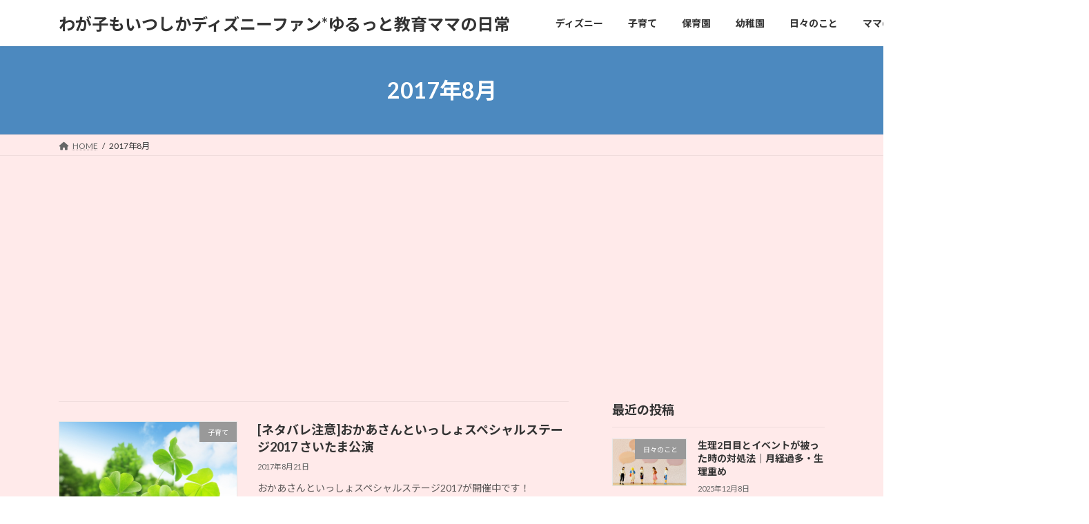

--- FILE ---
content_type: text/html; charset=UTF-8
request_url: https://millya.com/2017/08/
body_size: 15922
content:
<!DOCTYPE html>
<html lang="ja">
<head>
<meta charset="utf-8">
<meta http-equiv="X-UA-Compatible" content="IE=edge">
<meta name="viewport" content="width=device-width, initial-scale=1">
<meta name='robots' content='noindex, follow' />
	<style>img:is([sizes="auto" i], [sizes^="auto," i]) { contain-intrinsic-size: 3000px 1500px }</style>
	
	<!-- This site is optimized with the Yoast SEO plugin v26.0 - https://yoast.com/wordpress/plugins/seo/ -->
	<title>8月 2017 | わが子もいつしかディズニーファン*ゆるっと教育ママの日常</title>
	<meta property="og:locale" content="ja_JP" />
	<meta property="og:type" content="website" />
	<meta property="og:title" content="8月 2017 | わが子もいつしかディズニーファン*ゆるっと教育ママの日常" />
	<meta property="og:url" content="https://millya.com/2017/08/" />
	<meta property="og:site_name" content="わが子もいつしかディズニーファン*ゆるっと教育ママの日常" />
	<meta name="twitter:card" content="summary_large_image" />
	<!-- / Yoast SEO plugin. -->


<link rel='dns-prefetch' href='//stats.wp.com' />
<link rel='dns-prefetch' href='//v0.wordpress.com' />
<link rel="alternate" type="application/rss+xml" title="わが子もいつしかディズニーファン*ゆるっと教育ママの日常 &raquo; フィード" href="https://millya.com/feed/" />
<meta name="description" content="2017年8月 の記事 わが子もいつしかディズニーファン*ゆるっと教育ママの日常 ディズニー好き母による子連れディズニーレポ＆子育て日々ブログ" />		<!-- This site uses the Google Analytics by MonsterInsights plugin v9.8.0 - Using Analytics tracking - https://www.monsterinsights.com/ -->
		<!-- Note: MonsterInsights is not currently configured on this site. The site owner needs to authenticate with Google Analytics in the MonsterInsights settings panel. -->
					<!-- No tracking code set -->
				<!-- / Google Analytics by MonsterInsights -->
		<script type="text/javascript">
/* <![CDATA[ */
window._wpemojiSettings = {"baseUrl":"https:\/\/s.w.org\/images\/core\/emoji\/16.0.1\/72x72\/","ext":".png","svgUrl":"https:\/\/s.w.org\/images\/core\/emoji\/16.0.1\/svg\/","svgExt":".svg","source":{"concatemoji":"https:\/\/millya.com\/wp-includes\/js\/wp-emoji-release.min.js?ver=6.8.3"}};
/*! This file is auto-generated */
!function(s,n){var o,i,e;function c(e){try{var t={supportTests:e,timestamp:(new Date).valueOf()};sessionStorage.setItem(o,JSON.stringify(t))}catch(e){}}function p(e,t,n){e.clearRect(0,0,e.canvas.width,e.canvas.height),e.fillText(t,0,0);var t=new Uint32Array(e.getImageData(0,0,e.canvas.width,e.canvas.height).data),a=(e.clearRect(0,0,e.canvas.width,e.canvas.height),e.fillText(n,0,0),new Uint32Array(e.getImageData(0,0,e.canvas.width,e.canvas.height).data));return t.every(function(e,t){return e===a[t]})}function u(e,t){e.clearRect(0,0,e.canvas.width,e.canvas.height),e.fillText(t,0,0);for(var n=e.getImageData(16,16,1,1),a=0;a<n.data.length;a++)if(0!==n.data[a])return!1;return!0}function f(e,t,n,a){switch(t){case"flag":return n(e,"\ud83c\udff3\ufe0f\u200d\u26a7\ufe0f","\ud83c\udff3\ufe0f\u200b\u26a7\ufe0f")?!1:!n(e,"\ud83c\udde8\ud83c\uddf6","\ud83c\udde8\u200b\ud83c\uddf6")&&!n(e,"\ud83c\udff4\udb40\udc67\udb40\udc62\udb40\udc65\udb40\udc6e\udb40\udc67\udb40\udc7f","\ud83c\udff4\u200b\udb40\udc67\u200b\udb40\udc62\u200b\udb40\udc65\u200b\udb40\udc6e\u200b\udb40\udc67\u200b\udb40\udc7f");case"emoji":return!a(e,"\ud83e\udedf")}return!1}function g(e,t,n,a){var r="undefined"!=typeof WorkerGlobalScope&&self instanceof WorkerGlobalScope?new OffscreenCanvas(300,150):s.createElement("canvas"),o=r.getContext("2d",{willReadFrequently:!0}),i=(o.textBaseline="top",o.font="600 32px Arial",{});return e.forEach(function(e){i[e]=t(o,e,n,a)}),i}function t(e){var t=s.createElement("script");t.src=e,t.defer=!0,s.head.appendChild(t)}"undefined"!=typeof Promise&&(o="wpEmojiSettingsSupports",i=["flag","emoji"],n.supports={everything:!0,everythingExceptFlag:!0},e=new Promise(function(e){s.addEventListener("DOMContentLoaded",e,{once:!0})}),new Promise(function(t){var n=function(){try{var e=JSON.parse(sessionStorage.getItem(o));if("object"==typeof e&&"number"==typeof e.timestamp&&(new Date).valueOf()<e.timestamp+604800&&"object"==typeof e.supportTests)return e.supportTests}catch(e){}return null}();if(!n){if("undefined"!=typeof Worker&&"undefined"!=typeof OffscreenCanvas&&"undefined"!=typeof URL&&URL.createObjectURL&&"undefined"!=typeof Blob)try{var e="postMessage("+g.toString()+"("+[JSON.stringify(i),f.toString(),p.toString(),u.toString()].join(",")+"));",a=new Blob([e],{type:"text/javascript"}),r=new Worker(URL.createObjectURL(a),{name:"wpTestEmojiSupports"});return void(r.onmessage=function(e){c(n=e.data),r.terminate(),t(n)})}catch(e){}c(n=g(i,f,p,u))}t(n)}).then(function(e){for(var t in e)n.supports[t]=e[t],n.supports.everything=n.supports.everything&&n.supports[t],"flag"!==t&&(n.supports.everythingExceptFlag=n.supports.everythingExceptFlag&&n.supports[t]);n.supports.everythingExceptFlag=n.supports.everythingExceptFlag&&!n.supports.flag,n.DOMReady=!1,n.readyCallback=function(){n.DOMReady=!0}}).then(function(){return e}).then(function(){var e;n.supports.everything||(n.readyCallback(),(e=n.source||{}).concatemoji?t(e.concatemoji):e.wpemoji&&e.twemoji&&(t(e.twemoji),t(e.wpemoji)))}))}((window,document),window._wpemojiSettings);
/* ]]> */
</script>
<!-- millya.com is managing ads with Advanced Ads 2.0.12 – https://wpadvancedads.com/ --><script id="milly-ready">
			window.advanced_ads_ready=function(e,a){a=a||"complete";var d=function(e){return"interactive"===a?"loading"!==e:"complete"===e};d(document.readyState)?e():document.addEventListener("readystatechange",(function(a){d(a.target.readyState)&&e()}),{once:"interactive"===a})},window.advanced_ads_ready_queue=window.advanced_ads_ready_queue||[];		</script>
		<link rel='stylesheet' id='vkExUnit_common_style-css' href='https://millya.com/wp-content/plugins/vk-all-in-one-expansion-unit/assets/css/vkExUnit_style.css?ver=9.112.0.1' type='text/css' media='all' />
<style id='vkExUnit_common_style-inline-css' type='text/css'>
:root {--ver_page_top_button_url:url(https://millya.com/wp-content/plugins/vk-all-in-one-expansion-unit/assets/images/to-top-btn-icon.svg);}@font-face {font-weight: normal;font-style: normal;font-family: "vk_sns";src: url("https://millya.com/wp-content/plugins/vk-all-in-one-expansion-unit/inc/sns/icons/fonts/vk_sns.eot?-bq20cj");src: url("https://millya.com/wp-content/plugins/vk-all-in-one-expansion-unit/inc/sns/icons/fonts/vk_sns.eot?#iefix-bq20cj") format("embedded-opentype"),url("https://millya.com/wp-content/plugins/vk-all-in-one-expansion-unit/inc/sns/icons/fonts/vk_sns.woff?-bq20cj") format("woff"),url("https://millya.com/wp-content/plugins/vk-all-in-one-expansion-unit/inc/sns/icons/fonts/vk_sns.ttf?-bq20cj") format("truetype"),url("https://millya.com/wp-content/plugins/vk-all-in-one-expansion-unit/inc/sns/icons/fonts/vk_sns.svg?-bq20cj#vk_sns") format("svg");}
.veu_promotion-alert__content--text {border: 1px solid rgba(0,0,0,0.125);padding: 0.5em 1em;border-radius: var(--vk-size-radius);margin-bottom: var(--vk-margin-block-bottom);font-size: 0.875rem;}/* Alert Content部分に段落タグを入れた場合に最後の段落の余白を0にする */.veu_promotion-alert__content--text p:last-of-type{margin-bottom:0;margin-top: 0;}
</style>
<style id='wp-emoji-styles-inline-css' type='text/css'>

	img.wp-smiley, img.emoji {
		display: inline !important;
		border: none !important;
		box-shadow: none !important;
		height: 1em !important;
		width: 1em !important;
		margin: 0 0.07em !important;
		vertical-align: -0.1em !important;
		background: none !important;
		padding: 0 !important;
	}
</style>
<link rel='stylesheet' id='wp-block-library-css' href='https://millya.com/wp-includes/css/dist/block-library/style.min.css?ver=6.8.3' type='text/css' media='all' />
<style id='wp-block-library-inline-css' type='text/css'>
/* VK Color Palettes */:root{ --vk-color-primary:#4c89bf}:root .has-vk-color-primary-color { color:var(--vk-color-primary); }:root .has-vk-color-primary-background-color { background-color:var(--vk-color-primary); }:root{ --vk-color-primary-dark:#3d6e99}:root .has-vk-color-primary-dark-color { color:var(--vk-color-primary-dark); }:root .has-vk-color-primary-dark-background-color { background-color:var(--vk-color-primary-dark); }:root{ --vk-color-primary-vivid:#5497d2}:root .has-vk-color-primary-vivid-color { color:var(--vk-color-primary-vivid); }:root .has-vk-color-primary-vivid-background-color { background-color:var(--vk-color-primary-vivid); }:root{ --vk-color-custom-1:#4f4f4f}:root .has-vk-color-custom-1-color { color:var(--vk-color-custom-1); }:root .has-vk-color-custom-1-background-color { background-color:var(--vk-color-custom-1); }
</style>
<style id='classic-theme-styles-inline-css' type='text/css'>
/*! This file is auto-generated */
.wp-block-button__link{color:#fff;background-color:#32373c;border-radius:9999px;box-shadow:none;text-decoration:none;padding:calc(.667em + 2px) calc(1.333em + 2px);font-size:1.125em}.wp-block-file__button{background:#32373c;color:#fff;text-decoration:none}
</style>
<link rel='stylesheet' id='quads-style-css-css' href='https://millya.com/wp-content/plugins/quick-adsense-reloaded/includes/gutenberg/dist/blocks.style.build.css?ver=2.0.94.1' type='text/css' media='all' />
<link rel='stylesheet' id='mediaelement-css' href='https://millya.com/wp-includes/js/mediaelement/mediaelementplayer-legacy.min.css?ver=4.2.17' type='text/css' media='all' />
<link rel='stylesheet' id='wp-mediaelement-css' href='https://millya.com/wp-includes/js/mediaelement/wp-mediaelement.min.css?ver=6.8.3' type='text/css' media='all' />
<style id='jetpack-sharing-buttons-style-inline-css' type='text/css'>
.jetpack-sharing-buttons__services-list{display:flex;flex-direction:row;flex-wrap:wrap;gap:0;list-style-type:none;margin:5px;padding:0}.jetpack-sharing-buttons__services-list.has-small-icon-size{font-size:12px}.jetpack-sharing-buttons__services-list.has-normal-icon-size{font-size:16px}.jetpack-sharing-buttons__services-list.has-large-icon-size{font-size:24px}.jetpack-sharing-buttons__services-list.has-huge-icon-size{font-size:36px}@media print{.jetpack-sharing-buttons__services-list{display:none!important}}.editor-styles-wrapper .wp-block-jetpack-sharing-buttons{gap:0;padding-inline-start:0}ul.jetpack-sharing-buttons__services-list.has-background{padding:1.25em 2.375em}
</style>
<style id='global-styles-inline-css' type='text/css'>
:root{--wp--preset--aspect-ratio--square: 1;--wp--preset--aspect-ratio--4-3: 4/3;--wp--preset--aspect-ratio--3-4: 3/4;--wp--preset--aspect-ratio--3-2: 3/2;--wp--preset--aspect-ratio--2-3: 2/3;--wp--preset--aspect-ratio--16-9: 16/9;--wp--preset--aspect-ratio--9-16: 9/16;--wp--preset--color--black: #000000;--wp--preset--color--cyan-bluish-gray: #abb8c3;--wp--preset--color--white: #ffffff;--wp--preset--color--pale-pink: #f78da7;--wp--preset--color--vivid-red: #cf2e2e;--wp--preset--color--luminous-vivid-orange: #ff6900;--wp--preset--color--luminous-vivid-amber: #fcb900;--wp--preset--color--light-green-cyan: #7bdcb5;--wp--preset--color--vivid-green-cyan: #00d084;--wp--preset--color--pale-cyan-blue: #8ed1fc;--wp--preset--color--vivid-cyan-blue: #0693e3;--wp--preset--color--vivid-purple: #9b51e0;--wp--preset--gradient--vivid-cyan-blue-to-vivid-purple: linear-gradient(135deg,rgba(6,147,227,1) 0%,rgb(155,81,224) 100%);--wp--preset--gradient--light-green-cyan-to-vivid-green-cyan: linear-gradient(135deg,rgb(122,220,180) 0%,rgb(0,208,130) 100%);--wp--preset--gradient--luminous-vivid-amber-to-luminous-vivid-orange: linear-gradient(135deg,rgba(252,185,0,1) 0%,rgba(255,105,0,1) 100%);--wp--preset--gradient--luminous-vivid-orange-to-vivid-red: linear-gradient(135deg,rgba(255,105,0,1) 0%,rgb(207,46,46) 100%);--wp--preset--gradient--very-light-gray-to-cyan-bluish-gray: linear-gradient(135deg,rgb(238,238,238) 0%,rgb(169,184,195) 100%);--wp--preset--gradient--cool-to-warm-spectrum: linear-gradient(135deg,rgb(74,234,220) 0%,rgb(151,120,209) 20%,rgb(207,42,186) 40%,rgb(238,44,130) 60%,rgb(251,105,98) 80%,rgb(254,248,76) 100%);--wp--preset--gradient--blush-light-purple: linear-gradient(135deg,rgb(255,206,236) 0%,rgb(152,150,240) 100%);--wp--preset--gradient--blush-bordeaux: linear-gradient(135deg,rgb(254,205,165) 0%,rgb(254,45,45) 50%,rgb(107,0,62) 100%);--wp--preset--gradient--luminous-dusk: linear-gradient(135deg,rgb(255,203,112) 0%,rgb(199,81,192) 50%,rgb(65,88,208) 100%);--wp--preset--gradient--pale-ocean: linear-gradient(135deg,rgb(255,245,203) 0%,rgb(182,227,212) 50%,rgb(51,167,181) 100%);--wp--preset--gradient--electric-grass: linear-gradient(135deg,rgb(202,248,128) 0%,rgb(113,206,126) 100%);--wp--preset--gradient--midnight: linear-gradient(135deg,rgb(2,3,129) 0%,rgb(40,116,252) 100%);--wp--preset--gradient--vivid-green-cyan-to-vivid-cyan-blue: linear-gradient(135deg,rgba(0,208,132,1) 0%,rgba(6,147,227,1) 100%);--wp--preset--font-size--small: 14px;--wp--preset--font-size--medium: 20px;--wp--preset--font-size--large: 24px;--wp--preset--font-size--x-large: 42px;--wp--preset--font-size--regular: 16px;--wp--preset--font-size--huge: 36px;--wp--preset--spacing--20: 0.44rem;--wp--preset--spacing--30: 0.67rem;--wp--preset--spacing--40: 1rem;--wp--preset--spacing--50: 1.5rem;--wp--preset--spacing--60: 2.25rem;--wp--preset--spacing--70: 3.38rem;--wp--preset--spacing--80: 5.06rem;--wp--preset--shadow--natural: 6px 6px 9px rgba(0, 0, 0, 0.2);--wp--preset--shadow--deep: 12px 12px 50px rgba(0, 0, 0, 0.4);--wp--preset--shadow--sharp: 6px 6px 0px rgba(0, 0, 0, 0.2);--wp--preset--shadow--outlined: 6px 6px 0px -3px rgba(255, 255, 255, 1), 6px 6px rgba(0, 0, 0, 1);--wp--preset--shadow--crisp: 6px 6px 0px rgba(0, 0, 0, 1);}:where(.is-layout-flex){gap: 0.5em;}:where(.is-layout-grid){gap: 0.5em;}body .is-layout-flex{display: flex;}.is-layout-flex{flex-wrap: wrap;align-items: center;}.is-layout-flex > :is(*, div){margin: 0;}body .is-layout-grid{display: grid;}.is-layout-grid > :is(*, div){margin: 0;}:where(.wp-block-columns.is-layout-flex){gap: 2em;}:where(.wp-block-columns.is-layout-grid){gap: 2em;}:where(.wp-block-post-template.is-layout-flex){gap: 1.25em;}:where(.wp-block-post-template.is-layout-grid){gap: 1.25em;}.has-black-color{color: var(--wp--preset--color--black) !important;}.has-cyan-bluish-gray-color{color: var(--wp--preset--color--cyan-bluish-gray) !important;}.has-white-color{color: var(--wp--preset--color--white) !important;}.has-pale-pink-color{color: var(--wp--preset--color--pale-pink) !important;}.has-vivid-red-color{color: var(--wp--preset--color--vivid-red) !important;}.has-luminous-vivid-orange-color{color: var(--wp--preset--color--luminous-vivid-orange) !important;}.has-luminous-vivid-amber-color{color: var(--wp--preset--color--luminous-vivid-amber) !important;}.has-light-green-cyan-color{color: var(--wp--preset--color--light-green-cyan) !important;}.has-vivid-green-cyan-color{color: var(--wp--preset--color--vivid-green-cyan) !important;}.has-pale-cyan-blue-color{color: var(--wp--preset--color--pale-cyan-blue) !important;}.has-vivid-cyan-blue-color{color: var(--wp--preset--color--vivid-cyan-blue) !important;}.has-vivid-purple-color{color: var(--wp--preset--color--vivid-purple) !important;}.has-black-background-color{background-color: var(--wp--preset--color--black) !important;}.has-cyan-bluish-gray-background-color{background-color: var(--wp--preset--color--cyan-bluish-gray) !important;}.has-white-background-color{background-color: var(--wp--preset--color--white) !important;}.has-pale-pink-background-color{background-color: var(--wp--preset--color--pale-pink) !important;}.has-vivid-red-background-color{background-color: var(--wp--preset--color--vivid-red) !important;}.has-luminous-vivid-orange-background-color{background-color: var(--wp--preset--color--luminous-vivid-orange) !important;}.has-luminous-vivid-amber-background-color{background-color: var(--wp--preset--color--luminous-vivid-amber) !important;}.has-light-green-cyan-background-color{background-color: var(--wp--preset--color--light-green-cyan) !important;}.has-vivid-green-cyan-background-color{background-color: var(--wp--preset--color--vivid-green-cyan) !important;}.has-pale-cyan-blue-background-color{background-color: var(--wp--preset--color--pale-cyan-blue) !important;}.has-vivid-cyan-blue-background-color{background-color: var(--wp--preset--color--vivid-cyan-blue) !important;}.has-vivid-purple-background-color{background-color: var(--wp--preset--color--vivid-purple) !important;}.has-black-border-color{border-color: var(--wp--preset--color--black) !important;}.has-cyan-bluish-gray-border-color{border-color: var(--wp--preset--color--cyan-bluish-gray) !important;}.has-white-border-color{border-color: var(--wp--preset--color--white) !important;}.has-pale-pink-border-color{border-color: var(--wp--preset--color--pale-pink) !important;}.has-vivid-red-border-color{border-color: var(--wp--preset--color--vivid-red) !important;}.has-luminous-vivid-orange-border-color{border-color: var(--wp--preset--color--luminous-vivid-orange) !important;}.has-luminous-vivid-amber-border-color{border-color: var(--wp--preset--color--luminous-vivid-amber) !important;}.has-light-green-cyan-border-color{border-color: var(--wp--preset--color--light-green-cyan) !important;}.has-vivid-green-cyan-border-color{border-color: var(--wp--preset--color--vivid-green-cyan) !important;}.has-pale-cyan-blue-border-color{border-color: var(--wp--preset--color--pale-cyan-blue) !important;}.has-vivid-cyan-blue-border-color{border-color: var(--wp--preset--color--vivid-cyan-blue) !important;}.has-vivid-purple-border-color{border-color: var(--wp--preset--color--vivid-purple) !important;}.has-vivid-cyan-blue-to-vivid-purple-gradient-background{background: var(--wp--preset--gradient--vivid-cyan-blue-to-vivid-purple) !important;}.has-light-green-cyan-to-vivid-green-cyan-gradient-background{background: var(--wp--preset--gradient--light-green-cyan-to-vivid-green-cyan) !important;}.has-luminous-vivid-amber-to-luminous-vivid-orange-gradient-background{background: var(--wp--preset--gradient--luminous-vivid-amber-to-luminous-vivid-orange) !important;}.has-luminous-vivid-orange-to-vivid-red-gradient-background{background: var(--wp--preset--gradient--luminous-vivid-orange-to-vivid-red) !important;}.has-very-light-gray-to-cyan-bluish-gray-gradient-background{background: var(--wp--preset--gradient--very-light-gray-to-cyan-bluish-gray) !important;}.has-cool-to-warm-spectrum-gradient-background{background: var(--wp--preset--gradient--cool-to-warm-spectrum) !important;}.has-blush-light-purple-gradient-background{background: var(--wp--preset--gradient--blush-light-purple) !important;}.has-blush-bordeaux-gradient-background{background: var(--wp--preset--gradient--blush-bordeaux) !important;}.has-luminous-dusk-gradient-background{background: var(--wp--preset--gradient--luminous-dusk) !important;}.has-pale-ocean-gradient-background{background: var(--wp--preset--gradient--pale-ocean) !important;}.has-electric-grass-gradient-background{background: var(--wp--preset--gradient--electric-grass) !important;}.has-midnight-gradient-background{background: var(--wp--preset--gradient--midnight) !important;}.has-small-font-size{font-size: var(--wp--preset--font-size--small) !important;}.has-medium-font-size{font-size: var(--wp--preset--font-size--medium) !important;}.has-large-font-size{font-size: var(--wp--preset--font-size--large) !important;}.has-x-large-font-size{font-size: var(--wp--preset--font-size--x-large) !important;}
:where(.wp-block-post-template.is-layout-flex){gap: 1.25em;}:where(.wp-block-post-template.is-layout-grid){gap: 1.25em;}
:where(.wp-block-columns.is-layout-flex){gap: 2em;}:where(.wp-block-columns.is-layout-grid){gap: 2em;}
:root :where(.wp-block-pullquote){font-size: 1.5em;line-height: 1.6;}
</style>
<link rel='stylesheet' id='lightning-common-style-css' href='https://millya.com/wp-content/themes/lightning/_g3/assets/css/style.css?ver=15.21.1' type='text/css' media='all' />
<style id='lightning-common-style-inline-css' type='text/css'>
/* Lightning */:root {--vk-color-primary:#4c89bf;--vk-color-primary-dark:#3d6e99;--vk-color-primary-vivid:#5497d2;--g_nav_main_acc_icon_open_url:url(https://millya.com/wp-content/themes/lightning/_g3/inc/vk-mobile-nav/package/images/vk-menu-acc-icon-open-black.svg);--g_nav_main_acc_icon_close_url: url(https://millya.com/wp-content/themes/lightning/_g3/inc/vk-mobile-nav/package/images/vk-menu-close-black.svg);--g_nav_sub_acc_icon_open_url: url(https://millya.com/wp-content/themes/lightning/_g3/inc/vk-mobile-nav/package/images/vk-menu-acc-icon-open-white.svg);--g_nav_sub_acc_icon_close_url: url(https://millya.com/wp-content/themes/lightning/_g3/inc/vk-mobile-nav/package/images/vk-menu-close-white.svg);}
:root{--swiper-navigation-color: #fff;}
html{scroll-padding-top:var(--vk-size-admin-bar);}
/* vk-mobile-nav */:root {--vk-mobile-nav-menu-btn-bg-src: url("https://millya.com/wp-content/themes/lightning/_g3/inc/vk-mobile-nav/package/images/vk-menu-btn-black.svg");--vk-mobile-nav-menu-btn-close-bg-src: url("https://millya.com/wp-content/themes/lightning/_g3/inc/vk-mobile-nav/package/images/vk-menu-close-black.svg");--vk-menu-acc-icon-open-black-bg-src: url("https://millya.com/wp-content/themes/lightning/_g3/inc/vk-mobile-nav/package/images/vk-menu-acc-icon-open-black.svg");--vk-menu-acc-icon-open-white-bg-src: url("https://millya.com/wp-content/themes/lightning/_g3/inc/vk-mobile-nav/package/images/vk-menu-acc-icon-open-white.svg");--vk-menu-acc-icon-close-black-bg-src: url("https://millya.com/wp-content/themes/lightning/_g3/inc/vk-mobile-nav/package/images/vk-menu-close-black.svg");--vk-menu-acc-icon-close-white-bg-src: url("https://millya.com/wp-content/themes/lightning/_g3/inc/vk-mobile-nav/package/images/vk-menu-close-white.svg");}
</style>
<link rel='stylesheet' id='lightning-design-style-css' href='https://millya.com/wp-content/themes/lightning/_g3/design-skin/origin3/css/style.css?ver=15.21.1' type='text/css' media='all' />
<style id='lightning-design-style-inline-css' type='text/css'>
.tagcloud a:before { font-family: "Font Awesome 5 Free";content: "\f02b";font-weight: bold; }
</style>
<link rel='stylesheet' id='vk-swiper-style-css' href='https://millya.com/wp-content/themes/lightning/vendor/vektor-inc/vk-swiper/src/assets/css/swiper-bundle.min.css?ver=11.0.2' type='text/css' media='all' />
<link rel='stylesheet' id='vk-blog-card-css' href='https://millya.com/wp-content/themes/lightning/_g3/inc/vk-wp-oembed-blog-card/package/css/blog-card.css?ver=6.8.3' type='text/css' media='all' />
<link rel='stylesheet' id='lightning-theme-style-css' href='https://millya.com/wp-content/themes/lightning/style.css?ver=15.21.1' type='text/css' media='all' />
<link rel='stylesheet' id='vk-font-awesome-css' href='https://millya.com/wp-content/themes/lightning/vendor/vektor-inc/font-awesome-versions/src/versions/6/css/all.min.css?ver=6.4.2' type='text/css' media='all' />
<link rel="https://api.w.org/" href="https://millya.com/wp-json/" /><link rel="EditURI" type="application/rsd+xml" title="RSD" href="https://millya.com/xmlrpc.php?rsd" />
<meta name="generator" content="WordPress 6.8.3" />
<!-- HFCM by 99 Robots - Snippet # 1: google adsence -->
<script async src="https://pagead2.googlesyndication.com/pagead/js/adsbygoogle.js?client=ca-pub-2078449429895432"
     crossorigin="anonymous"></script>
<!-- /end HFCM by 99 Robots -->
	<style>img#wpstats{display:none}</style>
		<script>document.cookie = 'quads_browser_width='+screen.width;</script><style type="text/css">.broken_link, a.broken_link {
	text-decoration: line-through;
}</style><style type="text/css" id="custom-background-css">
body.custom-background { background-color: #ffeaea; }
</style>
	<link rel="icon" href="https://millya.com/wp-content/uploads/2022/01/cropped-soratokumo1200-32x32.jpg" sizes="32x32" />
<link rel="icon" href="https://millya.com/wp-content/uploads/2022/01/cropped-soratokumo1200-192x192.jpg" sizes="192x192" />
<link rel="apple-touch-icon" href="https://millya.com/wp-content/uploads/2022/01/cropped-soratokumo1200-180x180.jpg" />
<meta name="msapplication-TileImage" content="https://millya.com/wp-content/uploads/2022/01/cropped-soratokumo1200-270x270.jpg" />
		<style type="text/css" id="wp-custom-css">
			.bluebox {
    padding: 0.5em 1em;
    margin: 2em 0;
    color: #2c2c2f;
    background: #cde4ff;/*背景色*/
}
bluebox.p {
    margin: 0; 
    padding: 0;
}

.orangebox {
    padding: 0.5em 1em;
    margin: 2em 0;
    color: #232323;
    background: #fff8e8;
    border-left: solid 10px #ffc06e;
}
orangebox p {
    margin: 0; 
    padding: 0;
}

.tapebox{
    position: relative;
    background: #fff0cd;
    box-shadow: 0px 0px 0px 5px #fff0cd;
    border: dashed 2px white;
    padding: 0.2em 0.5em;
    color: #454545;
}
tapebox:after{
    position: absolute;
    content: '';
    right: -7px;
    top: -7px;
    border-width: 0 15px 15px 0;
    border-style: solid;
    border-color: #ffdb88 #fff #ffdb88;
    box-shadow: -1px 1px 1px rgba(0, 0, 0, 0.15);
}
tapebox p {
    margin: 0; 
    padding: 0;
}

.marker-orange {
background: linear-gradient(transparent 60%, #ffa500 0%);
}

.marker-under {
    background: linear-gradient(transparent 60%,#ff9 60%);
}

.marker {
     background-color: #ff9;
 }


.sp-success {
    padding: 0.5em 1em;
    margin: 2em 0;
    color: #2c2c2f;
    background: #cde4ff;/*背景色*/
}
sp-success.p {
    margin: 0; 
    padding: 0;
}

.sp-info {
    padding: 0.5em 1em;
    margin: 2em 0;
    color: #2c2c2f;
    background: #e2ffc6;/*背景色*/
}
sp-info.p {
    margin: 0; 
    padding: 0;
}

.red {
    color: #F44336;  /* 文字色指定 */
}

.sp-primary {
    padding: 0.5em 1em;
    margin: 2em 0;
    color: #2c2c2f;
    background: #e5ccff;/*背景色*/
}
sp-primary.p {
    margin: 0; 
    padding: 0;
}
		</style>
		</head>
<body class="archive date custom-background wp-embed-responsive wp-theme-lightning sidebar-fix sidebar-fix-priority-top device-pc fa_v6_css post-type-post aa-prefix-milly- aa-disabled-archive">
<a class="skip-link screen-reader-text" href="#main">コンテンツへスキップ</a>
<a class="skip-link screen-reader-text" href="#vk-mobile-nav">ナビゲーションに移動</a>

<header id="site-header" class="site-header site-header--layout--nav-float">
		<div id="site-header-container" class="site-header-container container">

				<div class="site-header-logo">
		<a href="https://millya.com/">
			<span>わが子もいつしかディズニーファン*ゆるっと教育ママの日常</span>
		</a>
		</div>

		
		<nav id="global-nav" class="global-nav global-nav--layout--float-right"><ul id="menu-menu" class="menu vk-menu-acc global-nav-list nav"><li id="menu-item-176" class="menu-item menu-item-type-taxonomy menu-item-object-category"><a href="https://millya.com/category/disney/"><strong class="global-nav-name">ディズニー</strong></a></li>
<li id="menu-item-98" class="menu-item menu-item-type-taxonomy menu-item-object-category"><a href="https://millya.com/category/kosodate/"><strong class="global-nav-name">子育て</strong></a></li>
<li id="menu-item-68" class="menu-item menu-item-type-taxonomy menu-item-object-category"><a href="https://millya.com/category/nurseryschool/"><strong class="global-nav-name">保育園</strong></a></li>
<li id="menu-item-2519" class="menu-item menu-item-type-taxonomy menu-item-object-category"><a href="https://millya.com/category/pre-school/"><strong class="global-nav-name">幼稚園</strong></a></li>
<li id="menu-item-2520" class="menu-item menu-item-type-taxonomy menu-item-object-category"><a href="https://millya.com/category/%e6%97%a5%e3%80%85%e3%81%ae%e3%81%93%e3%81%a8/"><strong class="global-nav-name">日々のこと</strong></a></li>
<li id="menu-item-2521" class="menu-item menu-item-type-taxonomy menu-item-object-category"><a href="https://millya.com/category/for-mommy/"><strong class="global-nav-name">ママのケア</strong></a></li>
<li id="menu-item-71" class="menu-item menu-item-type-post_type menu-item-object-page"><a href="https://millya.com/page-51/"><strong class="global-nav-name">プロフィール</strong></a></li>
<li id="menu-item-2856" class="menu-item menu-item-type-post_type menu-item-object-page"><a href="https://millya.com/buy-adspace/"><strong class="global-nav-name">Buy Adspace</strong></a></li>
</ul></nav>	</div>
	</header>



	<div class="page-header"><div class="page-header-inner container">
<h1 class="page-header-title">2017年8月</h1></div></div><!-- [ /.page-header ] -->

	<!-- [ #breadcrumb ] --><div id="breadcrumb" class="breadcrumb"><div class="container"><ol class="breadcrumb-list" itemscope itemtype="https://schema.org/BreadcrumbList"><li class="breadcrumb-list__item breadcrumb-list__item--home" itemprop="itemListElement" itemscope itemtype="http://schema.org/ListItem"><a href="https://millya.com" itemprop="item"><i class="fas fa-fw fa-home"></i><span itemprop="name">HOME</span></a><meta itemprop="position" content="1" /></li><li class="breadcrumb-list__item" itemprop="itemListElement" itemscope itemtype="http://schema.org/ListItem"><span itemprop="name">2017年8月</span><meta itemprop="position" content="2" /></li></ol></div></div><!-- [ /#breadcrumb ] -->


<div class="site-body">
		<div class="site-body-container container">

		<div class="main-section main-section--col--two" id="main" role="main">
			
			

	
	<div class="post-list vk_posts vk_posts-mainSection">

		<div id="post-724" class="vk_post vk_post-postType-post media vk_post-col-xs-12 vk_post-col-sm-12 vk_post-col-lg-12 vk_post-btn-display post-724 post type-post status-publish format-standard has-post-thumbnail hentry category-kosodate category-odekake"><div class="vk_post_imgOuter media-img" style="background-image:url(https://millya.com/wp-content/uploads/2017/05/CLOVER.jpg)"><a href="https://millya.com/2017/08/21/724/"><div class="card-img-overlay"><span class="vk_post_imgOuter_singleTermLabel" style="color:#fff;background-color:#999999">子育て</span></div><img src="https://millya.com/wp-content/uploads/2017/05/CLOVER-300x200.jpg" class="vk_post_imgOuter_img wp-post-image" sizes="(max-width: 300px) 100vw, 300px" /></a></div><!-- [ /.vk_post_imgOuter ] --><div class="vk_post_body media-body"><h5 class="vk_post_title media-title"><a href="https://millya.com/2017/08/21/724/">[ネタバレ注意]おかあさんといっしょスペシャルステージ2017 さいたま公演</a></h5><div class="vk_post_date media-date published">2017年8月21日</div><p class="vk_post_excerpt media-text">おかあさんといっしょスペシャルステージ2017が開催中です！ 8/19(土)20(日)のさいたま公演が終了し、残すは9/2(土)3(日)の大阪公演です。 ４月にだいすけお兄さんからバトンを受け取り、新しく歌のお兄さんとし [&hellip;]</p><div class="vk_post_btnOuter text-right"><a class="btn btn-sm btn-primary vk_post_btn" href="https://millya.com/2017/08/21/724/">続きを読む</a></div></div><!-- [ /.media-body ] --></div><!-- [ /.media ] --><div id="post-711" class="vk_post vk_post-postType-post media vk_post-col-xs-12 vk_post-col-sm-12 vk_post-col-lg-12 vk_post-btn-display post-711 post type-post status-publish format-standard has-post-thumbnail hentry category-kosodate category-babys-healthcare"><div class="vk_post_imgOuter media-img" style="background-image:url(https://millya.com/wp-content/uploads/2017/07/IMG_1435-1024x768.jpg)"><a href="https://millya.com/2017/08/15/711/"><div class="card-img-overlay"><span class="vk_post_imgOuter_singleTermLabel" style="color:#fff;background-color:#999999">子育て</span></div><img src="https://millya.com/wp-content/uploads/2017/07/IMG_1435-300x225.jpg" class="vk_post_imgOuter_img wp-post-image" sizes="(max-width: 300px) 100vw, 300px" /></a></div><!-- [ /.vk_post_imgOuter ] --><div class="vk_post_body media-body"><h5 class="vk_post_title media-title"><a href="https://millya.com/2017/08/15/711/">幼稚園児の夏定番!?カワイ肝油ドロップ＊カルシウム入りメロン風味で美味しい</a></h5><div class="vk_post_date media-date published">2017年8月15日</div><p class="vk_post_excerpt media-text">個人的にはとっても懐かしい肝油ドロップ。 私自身、幼稚園の頃に食べていたのを思い出します。 息子の幼稚園でも夏休み前に肝油ドロップの販売があり、久々に購入してみました！ 今回はお馴染みのカワイ肝油ドロップをご紹介します。 [&hellip;]</p><div class="vk_post_btnOuter text-right"><a class="btn btn-sm btn-primary vk_post_btn" href="https://millya.com/2017/08/15/711/">続きを読む</a></div></div><!-- [ /.media-body ] --></div><!-- [ /.media ] --><div id="post-631" class="vk_post vk_post-postType-post media vk_post-col-xs-12 vk_post-col-sm-12 vk_post-col-lg-12 vk_post-btn-display post-631 post type-post status-publish format-standard has-post-thumbnail hentry category-naraigoto category-baby-park category-kosodate"><div class="vk_post_imgOuter media-img" style="background-image:url(https://millya.com/wp-content/uploads/2017/05/CLOVER.jpg)"><a href="https://millya.com/2017/08/12/631/"><div class="card-img-overlay"><span class="vk_post_imgOuter_singleTermLabel" style="color:#fff;background-color:#999999">幼児教育・習い事</span></div><img src="https://millya.com/wp-content/uploads/2017/05/CLOVER-300x200.jpg" class="vk_post_imgOuter_img wp-post-image" sizes="(max-width: 300px) 100vw, 300px" /></a></div><!-- [ /.vk_post_imgOuter ] --><div class="vk_post_body media-body"><h5 class="vk_post_title media-title"><a href="https://millya.com/2017/08/12/631/">幼児教室ベビーパークのクチコミ｜ネット親子教室をオススメしたい理由</a></h5><div class="vk_post_date media-date published">2017年8月12日</div><p class="vk_post_excerpt media-text">幼児教室のBabyPark(ベビーパーク)では"ネット親子教室"というネット講座も開講されています。私は実際に魅力を感じて1年半受講しました。双子育児や仕事などの理由で教室に通うことが難しい方、近くに教室がなく通えない方 [&hellip;]</p><div class="vk_post_btnOuter text-right"><a class="btn btn-sm btn-primary vk_post_btn" href="https://millya.com/2017/08/12/631/">続きを読む</a></div></div><!-- [ /.media-body ] --></div><!-- [ /.media ] --><div id="post-633" class="vk_post vk_post-postType-post media vk_post-col-xs-12 vk_post-col-sm-12 vk_post-col-lg-12 vk_post-btn-display post-633 post type-post status-publish format-standard has-post-thumbnail hentry category-fashion category-kosodate"><div class="vk_post_imgOuter media-img" style="background-image:url(https://millya.com/wp-content/uploads/2017/07/fashion.jpg)"><a href="https://millya.com/2017/08/05/633/"><div class="card-img-overlay"><span class="vk_post_imgOuter_singleTermLabel" style="color:#fff;background-color:#999999">ファッション</span></div><img src="https://millya.com/wp-content/uploads/2017/07/fashion-300x200.jpg" class="vk_post_imgOuter_img wp-post-image" sizes="auto, (max-width: 300px) 100vw, 300px" /></a></div><!-- [ /.vk_post_imgOuter ] --><div class="vk_post_body media-body"><h5 class="vk_post_title media-title"><a href="https://millya.com/2017/08/05/633/">通販でパパと息子の親子リンクコーデ・お揃いTシャツでお出かけ｜GLAZOS</a></h5><div class="vk_post_date media-date published">2017年8月5日</div><p class="vk_post_excerpt media-text">"ママと娘"のペアはよくリンクコーデ服の通販を見かけますよね。大手通販サイトでも見かけますし、街で見かける娘ワンピース＆母スカートのリンクなどとってもおしゃれ♪ ところが…ママと息子、パパと息子となるとがくっと数が減るの [&hellip;]</p><div class="vk_post_btnOuter text-right"><a class="btn btn-sm btn-primary vk_post_btn" href="https://millya.com/2017/08/05/633/">続きを読む</a></div></div><!-- [ /.media-body ] --></div><!-- [ /.media ] -->
	</div><!-- [ /.post-list ] -->


	


					</div><!-- [ /.main-section ] -->

		<div class="sub-section sub-section--col--two">

<aside class="widget widget_media">
<h4 class="sub-section-title">最近の投稿</h4>
<div class="vk_posts">
	<div id="post-3158" class="vk_post vk_post-postType-post media vk_post-col-xs-12 vk_post-col-sm-12 vk_post-col-lg-12 vk_post-col-xl-12 post-3158 post type-post status-publish format-standard has-post-thumbnail hentry category-35 tag-545 tag-546 tag-547 tag-548 tag-549 tag-550"><div class="vk_post_imgOuter media-img" style="background-image:url(https://millya.com/wp-content/uploads/2025/12/33452321_s.jpg)"><a href="https://millya.com/2025/12/08/3158/"><div class="card-img-overlay"><span class="vk_post_imgOuter_singleTermLabel" style="color:#fff;background-color:#999999">日々のこと</span></div><img src="https://millya.com/wp-content/uploads/2025/12/33452321_s-300x200.jpg" class="vk_post_imgOuter_img wp-post-image" sizes="auto, (max-width: 300px) 100vw, 300px" /></a></div><!-- [ /.vk_post_imgOuter ] --><div class="vk_post_body media-body"><h5 class="vk_post_title media-title"><a href="https://millya.com/2025/12/08/3158/">生理2日目とイベントが被った時の対処法｜月経過多・生理重め</a></h5><div class="vk_post_date media-date published">2025年12月8日</div></div><!-- [ /.media-body ] --></div><!-- [ /.media ] --><div id="post-3149" class="vk_post vk_post-postType-post media vk_post-col-xs-12 vk_post-col-sm-12 vk_post-col-lg-12 vk_post-col-xl-12 post-3149 post type-post status-publish format-standard has-post-thumbnail hentry category-35 category-504 tag-542 tag-fns"><div class="vk_post_imgOuter media-img" style="background-image:url(https://millya.com/wp-content/uploads/2025/09/4586790_s.jpg)"><a href="https://millya.com/2025/12/04/3149/"><div class="card-img-overlay"><span class="vk_post_imgOuter_singleTermLabel" style="color:#fff;background-color:#999999">日々のこと</span></div><img src="https://millya.com/wp-content/uploads/2025/09/4586790_s-300x215.jpg" class="vk_post_imgOuter_img wp-post-image" sizes="auto, (max-width: 300px) 100vw, 300px" /></a></div><!-- [ /.vk_post_imgOuter ] --><div class="vk_post_body media-body"><h5 class="vk_post_title media-title"><a href="https://millya.com/2025/12/04/3149/">FNS歌謡祭SnowManカリスマックス衣装まとめ＆見逃し配信｜一夜限りの特別版</a></h5><div class="vk_post_date media-date published">2025年12月4日</div></div><!-- [ /.media-body ] --></div><!-- [ /.media ] --><div id="post-3140" class="vk_post vk_post-postType-post media vk_post-col-xs-12 vk_post-col-sm-12 vk_post-col-lg-12 vk_post-col-xl-12 post-3140 post type-post status-publish format-standard has-post-thumbnail hentry category-kosodate category-babys-healthcare tag-537 tag-538 tag-a tag-540 tag-541"><div class="vk_post_imgOuter media-img" style="background-image:url(https://millya.com/wp-content/uploads/2025/11/32043559_s.jpg)"><a href="https://millya.com/2025/11/28/3140/"><div class="card-img-overlay"><span class="vk_post_imgOuter_singleTermLabel" style="color:#fff;background-color:#999999">子育て</span></div><img src="https://millya.com/wp-content/uploads/2025/11/32043559_s-300x200.jpg" class="vk_post_imgOuter_img wp-post-image" sizes="auto, (max-width: 300px) 100vw, 300px" /></a></div><!-- [ /.vk_post_imgOuter ] --><div class="vk_post_body media-body"><h5 class="vk_post_title media-title"><a href="https://millya.com/2025/11/28/3140/">親子でインフルエンザ感染｜高熱・嘔吐と異常言動</a></h5><div class="vk_post_date media-date published">2025年11月28日</div></div><!-- [ /.media-body ] --></div><!-- [ /.media ] --><div id="post-3119" class="vk_post vk_post-postType-post media vk_post-col-xs-12 vk_post-col-sm-12 vk_post-col-lg-12 vk_post-col-xl-12 post-3119 post type-post status-publish format-standard has-post-thumbnail hentry category-53 category-kosodate tag-533 tag-534 tag-535 tag-536"><div class="vk_post_imgOuter media-img" style="background-image:url(https://millya.com/wp-content/uploads/2025/11/26635144_s.jpg)"><a href="https://millya.com/2025/11/14/3119/"><div class="card-img-overlay"><span class="vk_post_imgOuter_singleTermLabel" style="color:#fff;background-color:#999999">小学校</span></div><img src="https://millya.com/wp-content/uploads/2025/11/26635144_s-300x199.jpg" class="vk_post_imgOuter_img wp-post-image" sizes="auto, (max-width: 300px) 100vw, 300px" /></a></div><!-- [ /.vk_post_imgOuter ] --><div class="vk_post_body media-body"><h5 class="vk_post_title media-title"><a href="https://millya.com/2025/11/14/3119/">令和版!小学校の運動会｜午前開催・立ち見のメリットデメリット</a></h5><div class="vk_post_date media-date published">2025年11月14日</div></div><!-- [ /.media-body ] --></div><!-- [ /.media ] --><div id="post-3110" class="vk_post vk_post-postType-post media vk_post-col-xs-12 vk_post-col-sm-12 vk_post-col-lg-12 vk_post-col-xl-12 post-3110 post type-post status-publish format-standard has-post-thumbnail hentry category-35 category-kosodate category-babys-healthcare tag-528 tag-529 tag-530 tag-531 tag-532"><div class="vk_post_imgOuter media-img" style="background-image:url(https://millya.com/wp-content/uploads/2025/11/32043559_s.jpg)"><a href="https://millya.com/2025/11/11/3110/"><div class="card-img-overlay"><span class="vk_post_imgOuter_singleTermLabel" style="color:#fff;background-color:#999999">日々のこと</span></div><img src="https://millya.com/wp-content/uploads/2025/11/32043559_s-300x200.jpg" class="vk_post_imgOuter_img wp-post-image" sizes="auto, (max-width: 300px) 100vw, 300px" /></a></div><!-- [ /.vk_post_imgOuter ] --><div class="vk_post_body media-body"><h5 class="vk_post_title media-title"><a href="https://millya.com/2025/11/11/3110/">ヴェポラッブを足の裏に!?咳が止まると話題の裏技</a></h5><div class="vk_post_date media-date published">2025年11月11日</div></div><!-- [ /.media-body ] --></div><!-- [ /.media ] --><div id="post-3106" class="vk_post vk_post-postType-post media vk_post-col-xs-12 vk_post-col-sm-12 vk_post-col-lg-12 vk_post-col-xl-12 post-3106 post type-post status-publish format-standard has-post-thumbnail hentry category-disney-with-baby-and-kids category-show-with-babiesandkids category-disney tag-147 tag-148 tag-tdr tag-tdl tag-466 tag-523 tag-524 tag-525 tag-526 tag-527"><div class="vk_post_imgOuter media-img" style="background-image:url(https://millya.com/wp-content/uploads/2018/11/xmas.jpg)"><a href="https://millya.com/2025/11/10/3106/"><div class="card-img-overlay"><span class="vk_post_imgOuter_singleTermLabel" style="color:#fff;background-color:#999999">こどもとディズニー</span></div><img src="https://millya.com/wp-content/uploads/2018/11/xmas-300x200.jpg" class="vk_post_imgOuter_img wp-post-image" sizes="auto, (max-width: 300px) 100vw, 300px" /></a></div><!-- [ /.vk_post_imgOuter ] --><div class="vk_post_body media-body"><h5 class="vk_post_title media-title"><a href="https://millya.com/2025/11/10/3106/">ディズニークリスマス2025！クリスマスパレード実施状況覚書</a></h5><div class="vk_post_date media-date published">2025年11月10日</div></div><!-- [ /.media-body ] --></div><!-- [ /.media ] --><div id="post-3097" class="vk_post vk_post-postType-post media vk_post-col-xs-12 vk_post-col-sm-12 vk_post-col-lg-12 vk_post-col-xl-12 post-3097 post type-post status-publish format-standard has-post-thumbnail hentry category-disney-with-baby-and-kids category-event-with-babiesandkids category-disney tag-147 tag-148 tag-171 tag-tds tag-tdr tag-206 tag-210 tag-211 tag-tdl tag-d tag-412 tag-413"><div class="vk_post_imgOuter media-img" style="background-image:url(https://millya.com/wp-content/uploads/2025/10/happyhalloween2.jpg)"><a href="https://millya.com/2025/10/31/3097/"><div class="card-img-overlay"><span class="vk_post_imgOuter_singleTermLabel" style="color:#fff;background-color:#999999">こどもとディズニー</span></div><img src="https://millya.com/wp-content/uploads/2025/10/happyhalloween2-300x200.jpg" class="vk_post_imgOuter_img wp-post-image" sizes="auto, (max-width: 300px) 100vw, 300px" /></a></div><!-- [ /.vk_post_imgOuter ] --><div class="vk_post_body media-body"><h5 class="vk_post_title media-title"><a href="https://millya.com/2025/10/31/3097/">Dハロでただのメイド服を見かけた件｜公式ルール再確認と個人的な感想</a></h5><div class="vk_post_date media-date published">2025年10月31日</div></div><!-- [ /.media-body ] --></div><!-- [ /.media ] --><div id="post-3094" class="vk_post vk_post-postType-post media vk_post-col-xs-12 vk_post-col-sm-12 vk_post-col-lg-12 vk_post-col-xl-12 post-3094 post type-post status-publish format-standard has-post-thumbnail hentry category-45 category-kosodate category-babys-healthcare tag-jumpropechallenge tag-514 tag-515 tag-516 tag-517 tag-518 tag-519 tag-520 tag-521"><div class="vk_post_imgOuter media-img" style="background-image:url(https://millya.com/wp-content/uploads/2025/10/3742381_s.jpg)"><a href="https://millya.com/2025/10/31/3094/"><div class="card-img-overlay"><span class="vk_post_imgOuter_singleTermLabel" style="color:#fff;background-color:#999999">あそび</span></div><img src="https://millya.com/wp-content/uploads/2025/10/3742381_s-300x200.jpg" class="vk_post_imgOuter_img wp-post-image" sizes="auto, (max-width: 300px) 100vw, 300px" /></a></div><!-- [ /.vk_post_imgOuter ] --><div class="vk_post_body media-body"><h5 class="vk_post_title media-title"><a href="https://millya.com/2025/10/31/3094/">スイッチでなわとび運動｜無料DL！親子でできる体力づくり</a></h5><div class="vk_post_date media-date published">2025年10月31日</div></div><!-- [ /.media-body ] --></div><!-- [ /.media ] --><div id="post-3089" class="vk_post vk_post-postType-post media vk_post-col-xs-12 vk_post-col-sm-12 vk_post-col-lg-12 vk_post-col-xl-12 post-3089 post type-post status-publish format-standard has-post-thumbnail hentry category-35 category-504 tag-505 tag-android tag-507 tag-508 tag-509 tag-510 tag-511 tag-512"><div class="vk_post_imgOuter media-img" style="background-image:url(https://millya.com/wp-content/uploads/2025/10/32898896_s.jpg)"><a href="https://millya.com/2025/10/30/3089/"><div class="card-img-overlay"><span class="vk_post_imgOuter_singleTermLabel" style="color:#fff;background-color:#999999">日々のこと</span></div><img src="https://millya.com/wp-content/uploads/2025/10/32898896_s-300x300.jpg" class="vk_post_imgOuter_img wp-post-image" sizes="auto, (max-width: 300px) 100vw, 300px" /></a></div><!-- [ /.vk_post_imgOuter ] --><div class="vk_post_body media-body"><h5 class="vk_post_title media-title"><a href="https://millya.com/2025/10/30/3089/">ルーモス＆ノックス｜ハリポタ定番呪文アンドロイドのスマホでの使い方</a></h5><div class="vk_post_date media-date published">2025年10月30日</div></div><!-- [ /.media-body ] --></div><!-- [ /.media ] --><div id="post-3085" class="vk_post vk_post-postType-post media vk_post-col-xs-12 vk_post-col-sm-12 vk_post-col-lg-12 vk_post-col-xl-12 post-3085 post type-post status-publish format-standard has-post-thumbnail hentry category-35 category-504 tag-500 tag-501 tag-502 tag-503"><div class="vk_post_imgOuter media-img" style="background-image:url(https://millya.com/wp-content/uploads/2025/09/4586790_s.jpg)"><a href="https://millya.com/2025/10/29/3085/"><div class="card-img-overlay"><span class="vk_post_imgOuter_singleTermLabel" style="color:#fff;background-color:#999999">日々のこと</span></div><img src="https://millya.com/wp-content/uploads/2025/09/4586790_s-300x215.jpg" class="vk_post_imgOuter_img wp-post-image" sizes="auto, (max-width: 300px) 100vw, 300px" /></a></div><!-- [ /.vk_post_imgOuter ] --><div class="vk_post_body media-body"><h5 class="vk_post_title media-title"><a href="https://millya.com/2025/10/29/3085/">紅白歌合戦2025出場者予想まとめ｜出場者決定（追記済）</a></h5><div class="vk_post_date media-date published">2025年10月29日</div></div><!-- [ /.media-body ] --></div><!-- [ /.media ] --></div>
</aside>

<aside class="widget widget_link_list">
<h4 class="sub-section-title">カテゴリー</h4>
<ul>
		<li class="cat-item cat-item-51"><a href="https://millya.com/category/%e3%82%a2%e3%83%88%e3%83%94%e3%83%bc%e6%80%a7%e7%9a%ae%e8%86%9a%e7%82%8e/">アトピー性皮膚炎</a>
</li>
	<li class="cat-item cat-item-35"><a href="https://millya.com/category/%e6%97%a5%e3%80%85%e3%81%ae%e3%81%93%e3%81%a8/">日々のこと</a>
<ul class='children'>
	<li class="cat-item cat-item-54"><a href="https://millya.com/category/%e6%97%a5%e3%80%85%e3%81%ae%e3%81%93%e3%81%a8/%e5%b0%82%e6%a5%ad%e4%b8%bb%e5%a9%a6%e3%81%ae%e7%a2%ba%e5%ae%9a%e7%94%b3%e5%91%8a/">専業主婦の確定申告</a>
</li>
	<li class="cat-item cat-item-504"><a href="https://millya.com/category/%e6%97%a5%e3%80%85%e3%81%ae%e3%81%93%e3%81%a8/%e3%82%a8%e3%83%b3%e3%82%bf%e3%83%a1/">エンタメ</a>
</li>
	<li class="cat-item cat-item-48"><a href="https://millya.com/category/%e6%97%a5%e3%80%85%e3%81%ae%e3%81%93%e3%81%a8/%e3%81%8a%e8%b2%b7%e3%81%84%e7%89%a9/">お買い物</a>
</li>
</ul>
</li>
	<li class="cat-item cat-item-55"><a href="https://millya.com/category/wordpress%e3%81%ae%e3%81%93%e3%81%a8/">wordpressのこと</a>
</li>
	<li class="cat-item cat-item-183"><a href="https://millya.com/category/%e3%83%a6%e3%83%8b%e3%83%90%e3%83%bc%e3%82%b5%e3%83%ab%e3%82%b9%e3%82%bf%e3%82%b8%e3%82%aa%e3%82%b8%e3%83%a3%e3%83%91%e3%83%b3/">ユニバーサルスタジオジャパン</a>
</li>
	<li class="cat-item cat-item-448"><a href="https://millya.com/category/%e6%8e%a8%e3%81%97%e6%b4%bb/">推し活</a>
</li>
	<li class="cat-item cat-item-7"><a href="https://millya.com/category/kosodate/">子育て</a>
<ul class='children'>
	<li class="cat-item cat-item-34"><a href="https://millya.com/category/kosodate/%e3%81%8a%e3%81%99%e3%81%99%e3%82%81%e3%82%b7%e3%83%a7%e3%83%83%e3%83%97/">おすすめショップ</a>
</li>
	<li class="cat-item cat-item-36"><a href="https://millya.com/category/kosodate/%e5%8f%8e%e7%b4%8d/">収納</a>
</li>
	<li class="cat-item cat-item-53"><a href="https://millya.com/category/kosodate/%e5%b0%8f%e5%ad%a6%e6%a0%a1/">小学校</a>
</li>
	<li class="cat-item cat-item-21"><a href="https://millya.com/category/kosodate/osentaku/">お洗濯</a>
</li>
	<li class="cat-item cat-item-23"><a href="https://millya.com/category/kosodate/toys/">知育玩具</a>
</li>
	<li class="cat-item cat-item-24"><a href="https://millya.com/category/kosodate/babiesfood/">離乳食・食事</a>
</li>
	<li class="cat-item cat-item-26"><a href="https://millya.com/category/kosodate/photo/">写真整理</a>
</li>
	<li class="cat-item cat-item-42"><a href="https://millya.com/category/kosodate/%e8%a6%aa%e3%81%ae%e3%81%8b%e3%81%8b%e3%82%8f%e3%82%8a/">親のかかわり</a>
</li>
	<li class="cat-item cat-item-261"><a href="https://millya.com/category/kosodate/%e6%ad%af%e5%88%97%e7%9f%af%e6%ad%a3/">歯列矯正</a>
</li>
	<li class="cat-item cat-item-27"><a href="https://millya.com/category/kosodate/naraigoto/">幼児教育・習い事</a>
	<ul class='children'>
	<li class="cat-item cat-item-31"><a href="https://millya.com/category/kosodate/naraigoto/dwe/">DWEディズニー英語システム</a>
</li>
	<li class="cat-item cat-item-32"><a href="https://millya.com/category/kosodate/naraigoto/baby-park/">Baby Park</a>
</li>
	</ul>
</li>
	<li class="cat-item cat-item-43"><a href="https://millya.com/category/kosodate/%e6%af%8d%e5%ad%a6/">母学</a>
</li>
	<li class="cat-item cat-item-401"><a href="https://millya.com/category/kosodate/%e3%81%8a%e3%81%99%e3%81%99%e3%82%81%e3%82%b0%e3%83%83%e3%82%ba/">おすすめグッズ</a>
</li>
	<li class="cat-item cat-item-29"><a href="https://millya.com/category/kosodate/fashion/">ファッション</a>
</li>
	<li class="cat-item cat-item-45"><a href="https://millya.com/category/kosodate/%e3%81%82%e3%81%9d%e3%81%b3/">あそび</a>
</li>
	<li class="cat-item cat-item-33"><a href="https://millya.com/category/kosodate/%e9%98%b2%e7%81%bd/">防災</a>
</li>
	<li class="cat-item cat-item-8"><a href="https://millya.com/category/kosodate/babys-healthcare/">子供の健康</a>
</li>
	<li class="cat-item cat-item-9"><a href="https://millya.com/category/kosodate/baby-and-kids-items/">おすすめ育児グッズ</a>
</li>
	<li class="cat-item cat-item-10"><a href="https://millya.com/category/kosodate/odekake/">おでかけ</a>
</li>
	<li class="cat-item cat-item-14"><a href="https://millya.com/category/kosodate/%e7%b5%b5%e6%9c%ac/">絵本</a>
</li>
</ul>
</li>
	<li class="cat-item cat-item-3"><a href="https://millya.com/category/nurseryschool/">保育園</a>
</li>
	<li class="cat-item cat-item-11"><a href="https://millya.com/category/pre-school/">幼稚園</a>
<ul class='children'>
	<li class="cat-item cat-item-30"><a href="https://millya.com/category/pre-school/%e5%85%a5%e5%9c%92%e6%ba%96%e5%82%99/">入園準備</a>
</li>
</ul>
</li>
	<li class="cat-item cat-item-12"><a href="https://millya.com/category/disney/">ディズニー</a>
<ul class='children'>
	<li class="cat-item cat-item-177"><a href="https://millya.com/category/disney/%e3%81%b2%e3%81%a8%e3%82%8a%e3%83%87%e3%82%a3%e3%82%ba%e3%83%8b%e3%83%bc/">ひとりディズニー</a>
</li>
	<li class="cat-item cat-item-41"><a href="https://millya.com/category/disney/%e3%83%87%e3%82%a3%e3%82%ba%e3%83%8b%e3%83%bc%e9%96%a2%e9%80%a3%e3%81%8a%e8%b2%b7%e3%81%84%e7%89%a9/">ディズニー関連お買い物</a>
</li>
	<li class="cat-item cat-item-455"><a href="https://millya.com/category/disney/%e3%83%87%e3%82%a3%e3%82%ba%e3%83%8b%e3%83%bc%e7%89%b9%e9%9b%86%e7%95%aa%e7%b5%84/">ディズニー特集番組</a>
</li>
	<li class="cat-item cat-item-49"><a href="https://millya.com/category/disney/%e6%b5%b7%e5%a4%96%e3%83%87%e3%82%a3%e3%82%ba%e3%83%8b%e3%83%bc/">海外ディズニー</a>
</li>
	<li class="cat-item cat-item-13"><a href="https://millya.com/category/disney/disney-with-baby-and-kids/">こどもとディズニー</a>
	<ul class='children'>
	<li class="cat-item cat-item-37"><a href="https://millya.com/category/disney/disney-with-baby-and-kids/%e5%ad%90%e4%be%9b%e3%81%a8%e6%b3%8a%e3%81%be%e3%82%8b%e3%83%9b%e3%83%86%e3%83%ab/">子供と泊まるホテル</a>
</li>
	<li class="cat-item cat-item-22"><a href="https://millya.com/category/disney/disney-with-baby-and-kids/restrauants/">おすすめレストラン</a>
</li>
	<li class="cat-item cat-item-38"><a href="https://millya.com/category/disney/disney-with-baby-and-kids/%e3%82%b9%e3%82%b1%e3%82%b8%e3%83%a5%e3%83%bc%e3%83%ab%e5%ae%9f%e4%be%8b/">スケジュール実例</a>
</li>
	<li class="cat-item cat-item-39"><a href="https://millya.com/category/disney/disney-with-baby-and-kids/%e5%ad%90%e9%80%a3%e3%82%8c%e3%83%87%e3%82%a3%e3%82%ba%e3%83%8b%e3%83%bc%e3%81%ae%e3%82%b3%e3%83%84/">子連れディズニーのコツ</a>
</li>
	<li class="cat-item cat-item-44"><a href="https://millya.com/category/disney/disney-with-baby-and-kids/%e5%ad%90%e4%be%9b%e3%81%a8%e8%a1%8c%e3%81%8f%ef%bc%8a%e3%82%ad%e3%83%a3%e3%83%a9%e3%82%af%e3%82%bf%e3%83%bc%e3%82%b0%e3%83%aa%e3%83%bc%e3%83%86%e3%82%a3%e3%83%b3%e3%82%b0/">子供と行く＊キャラクターグリーティング</a>
</li>
	<li class="cat-item cat-item-46"><a href="https://millya.com/category/disney/disney-with-baby-and-kids/%e3%83%87%e3%82%a3%e3%82%ba%e3%83%8b%e3%83%bc%e3%82%b0%e3%83%83%e3%82%ba/">ディズニーグッズ</a>
</li>
	<li class="cat-item cat-item-50"><a href="https://millya.com/category/disney/disney-with-baby-and-kids/%e3%82%b3%e3%83%ad%e3%83%8a%e7%a6%8d%e3%81%ae%e3%83%87%e3%82%a3%e3%82%ba%e3%83%8b%e3%83%bc/">コロナ禍のディズニー</a>
</li>
	<li class="cat-item cat-item-18"><a href="https://millya.com/category/disney/disney-with-baby-and-kids/attraction-with-babiesandkids/">子供と乗れる＊アトラクション</a>
</li>
	<li class="cat-item cat-item-19"><a href="https://millya.com/category/disney/disney-with-baby-and-kids/show-with-babiesandkids/">子供と見る＊ショー・パレード</a>
</li>
	<li class="cat-item cat-item-20"><a href="https://millya.com/category/disney/disney-with-baby-and-kids/event-with-babiesandkids/">子供と楽しむ＊イベント</a>
</li>
	</ul>
</li>
</ul>
</li>
	<li class="cat-item cat-item-4"><a href="https://millya.com/category/sweets/">スイーツ</a>
</li>
	<li class="cat-item cat-item-16"><a href="https://millya.com/category/for-mommy/">ママのケア</a>
<ul class='children'>
	<li class="cat-item cat-item-40"><a href="https://millya.com/category/for-mommy/%e7%94%a3%e5%be%8c%e3%82%b1%e3%82%a2/">産後ケア</a>
</li>
	<li class="cat-item cat-item-25"><a href="https://millya.com/category/for-mommy/ninshin_junyuuki/">妊娠中・授乳中</a>
</li>
	<li class="cat-item cat-item-229"><a href="https://millya.com/category/for-mommy/%e6%b5%81%e7%94%a3%e3%81%ae%e8%a8%98%e9%8c%b2/">流産の記録</a>
</li>
	<li class="cat-item cat-item-28"><a href="https://millya.com/category/for-mommy/diet/">産後ダイエット</a>
</li>
	<li class="cat-item cat-item-17"><a href="https://millya.com/category/for-mommy/oteire/">美容・日々のお手入れ</a>
</li>
</ul>
</li>
	<li class="cat-item cat-item-2"><a href="https://millya.com/category/profile/">プロフィール</a>
</li>
</ul>
</aside>

<aside class="widget widget_link_list">
<h4 class="sub-section-title">アーカイブ</h4>
<ul>
		<li><a href='https://millya.com/2025/12/'>2025年12月</a></li>
	<li><a href='https://millya.com/2025/11/'>2025年11月</a></li>
	<li><a href='https://millya.com/2025/10/'>2025年10月</a></li>
	<li><a href='https://millya.com/2025/09/'>2025年9月</a></li>
	<li><a href='https://millya.com/2025/05/'>2025年5月</a></li>
	<li><a href='https://millya.com/2025/04/'>2025年4月</a></li>
	<li><a href='https://millya.com/2025/02/'>2025年2月</a></li>
	<li><a href='https://millya.com/2025/01/'>2025年1月</a></li>
	<li><a href='https://millya.com/2024/12/'>2024年12月</a></li>
	<li><a href='https://millya.com/2024/11/'>2024年11月</a></li>
	<li><a href='https://millya.com/2024/10/'>2024年10月</a></li>
	<li><a href='https://millya.com/2024/09/'>2024年9月</a></li>
	<li><a href='https://millya.com/2024/08/'>2024年8月</a></li>
	<li><a href='https://millya.com/2024/07/'>2024年7月</a></li>
	<li><a href='https://millya.com/2024/06/'>2024年6月</a></li>
	<li><a href='https://millya.com/2024/05/'>2024年5月</a></li>
	<li><a href='https://millya.com/2024/04/'>2024年4月</a></li>
	<li><a href='https://millya.com/2024/03/'>2024年3月</a></li>
	<li><a href='https://millya.com/2024/01/'>2024年1月</a></li>
	<li><a href='https://millya.com/2023/10/'>2023年10月</a></li>
	<li><a href='https://millya.com/2023/09/'>2023年9月</a></li>
	<li><a href='https://millya.com/2023/07/'>2023年7月</a></li>
	<li><a href='https://millya.com/2023/06/'>2023年6月</a></li>
	<li><a href='https://millya.com/2023/05/'>2023年5月</a></li>
	<li><a href='https://millya.com/2023/03/'>2023年3月</a></li>
	<li><a href='https://millya.com/2023/01/'>2023年1月</a></li>
	<li><a href='https://millya.com/2022/12/'>2022年12月</a></li>
	<li><a href='https://millya.com/2022/11/'>2022年11月</a></li>
	<li><a href='https://millya.com/2022/10/'>2022年10月</a></li>
	<li><a href='https://millya.com/2022/09/'>2022年9月</a></li>
	<li><a href='https://millya.com/2022/07/'>2022年7月</a></li>
	<li><a href='https://millya.com/2022/05/'>2022年5月</a></li>
	<li><a href='https://millya.com/2022/04/'>2022年4月</a></li>
	<li><a href='https://millya.com/2022/03/'>2022年3月</a></li>
	<li><a href='https://millya.com/2022/02/'>2022年2月</a></li>
	<li><a href='https://millya.com/2022/01/'>2022年1月</a></li>
	<li><a href='https://millya.com/2021/12/'>2021年12月</a></li>
	<li><a href='https://millya.com/2021/11/'>2021年11月</a></li>
	<li><a href='https://millya.com/2021/10/'>2021年10月</a></li>
	<li><a href='https://millya.com/2021/09/'>2021年9月</a></li>
	<li><a href='https://millya.com/2021/08/'>2021年8月</a></li>
	<li><a href='https://millya.com/2021/07/'>2021年7月</a></li>
	<li><a href='https://millya.com/2021/06/'>2021年6月</a></li>
	<li><a href='https://millya.com/2021/05/'>2021年5月</a></li>
	<li><a href='https://millya.com/2021/04/'>2021年4月</a></li>
	<li><a href='https://millya.com/2021/03/'>2021年3月</a></li>
	<li><a href='https://millya.com/2020/11/'>2020年11月</a></li>
	<li><a href='https://millya.com/2020/10/'>2020年10月</a></li>
	<li><a href='https://millya.com/2020/09/'>2020年9月</a></li>
	<li><a href='https://millya.com/2020/08/'>2020年8月</a></li>
	<li><a href='https://millya.com/2020/07/'>2020年7月</a></li>
	<li><a href='https://millya.com/2020/06/'>2020年6月</a></li>
	<li><a href='https://millya.com/2020/04/'>2020年4月</a></li>
	<li><a href='https://millya.com/2020/03/'>2020年3月</a></li>
	<li><a href='https://millya.com/2020/02/'>2020年2月</a></li>
	<li><a href='https://millya.com/2020/01/'>2020年1月</a></li>
	<li><a href='https://millya.com/2019/12/'>2019年12月</a></li>
	<li><a href='https://millya.com/2019/11/'>2019年11月</a></li>
	<li><a href='https://millya.com/2019/10/'>2019年10月</a></li>
	<li><a href='https://millya.com/2019/09/'>2019年9月</a></li>
	<li><a href='https://millya.com/2019/07/'>2019年7月</a></li>
	<li><a href='https://millya.com/2019/06/'>2019年6月</a></li>
	<li><a href='https://millya.com/2019/05/'>2019年5月</a></li>
	<li><a href='https://millya.com/2019/04/'>2019年4月</a></li>
	<li><a href='https://millya.com/2019/03/'>2019年3月</a></li>
	<li><a href='https://millya.com/2019/02/'>2019年2月</a></li>
	<li><a href='https://millya.com/2019/01/'>2019年1月</a></li>
	<li><a href='https://millya.com/2018/12/'>2018年12月</a></li>
	<li><a href='https://millya.com/2018/11/'>2018年11月</a></li>
	<li><a href='https://millya.com/2018/10/'>2018年10月</a></li>
	<li><a href='https://millya.com/2018/09/'>2018年9月</a></li>
	<li><a href='https://millya.com/2018/07/'>2018年7月</a></li>
	<li><a href='https://millya.com/2018/06/'>2018年6月</a></li>
	<li><a href='https://millya.com/2018/05/'>2018年5月</a></li>
	<li><a href='https://millya.com/2018/04/'>2018年4月</a></li>
	<li><a href='https://millya.com/2018/03/'>2018年3月</a></li>
	<li><a href='https://millya.com/2018/02/'>2018年2月</a></li>
	<li><a href='https://millya.com/2018/01/'>2018年1月</a></li>
	<li><a href='https://millya.com/2017/12/'>2017年12月</a></li>
	<li><a href='https://millya.com/2017/11/'>2017年11月</a></li>
	<li><a href='https://millya.com/2017/10/'>2017年10月</a></li>
	<li><a href='https://millya.com/2017/09/'>2017年9月</a></li>
	<li><a href='https://millya.com/2017/08/' aria-current="page">2017年8月</a></li>
	<li><a href='https://millya.com/2017/07/'>2017年7月</a></li>
	<li><a href='https://millya.com/2017/06/'>2017年6月</a></li>
	<li><a href='https://millya.com/2017/05/'>2017年5月</a></li>
	<li><a href='https://millya.com/2017/04/'>2017年4月</a></li>
</ul>
</aside>
 </div><!-- [ /.sub-section ] -->

	</div><!-- [ /.site-body-container ] -->

	
</div><!-- [ /.site-body ] -->


<footer class="site-footer">

			<nav class="footer-nav"><div class="container"><ul id="menu-%e3%83%95%e3%83%83%e3%82%bf%e3%83%bc" class="menu footer-nav-list nav nav--line"><li id="menu-item-275" class="menu-item menu-item-type-post_type menu-item-object-page menu-item-275"><a href="https://millya.com/page-271/">プライバシーポリシー・免責事項</a></li>
</ul></div></nav>		
		
	
	<div class="container site-footer-copyright">
			<p>Copyright &copy; わが子もいつしかディズニーファン*ゆるっと教育ママの日常 All Rights Reserved.</p><p>Powered by <a href="https://wordpress.org/">WordPress</a> with <a href="https://wordpress.org/themes/lightning/" target="_blank" title="Free WordPress Theme Lightning">Lightning Theme</a> &amp; <a href="https://wordpress.org/plugins/vk-all-in-one-expansion-unit/" target="_blank">VK All in One Expansion Unit</a></p>	</div>
</footer> 
<div id="vk-mobile-nav-menu-btn" class="vk-mobile-nav-menu-btn">MENU</div><div class="vk-mobile-nav vk-mobile-nav-drop-in" id="vk-mobile-nav"><aside class="widget vk-mobile-nav-widget widget_block widget_search" id="block-2"><form role="search" method="get" action="https://millya.com/" class="wp-block-search__button-outside wp-block-search__icon-button aligncenter wp-block-search"    ><label class="wp-block-search__label" for="wp-block-search__input-1" >検索</label><div class="wp-block-search__inside-wrapper " ><input class="wp-block-search__input" id="wp-block-search__input-1" placeholder="" value="" type="search" name="s" required /><button aria-label="検索" class="wp-block-search__button has-icon wp-element-button" type="submit" ><svg class="search-icon" viewBox="0 0 24 24" width="24" height="24">
					<path d="M13 5c-3.3 0-6 2.7-6 6 0 1.4.5 2.7 1.3 3.7l-3.8 3.8 1.1 1.1 3.8-3.8c1 .8 2.3 1.3 3.7 1.3 3.3 0 6-2.7 6-6S16.3 5 13 5zm0 10.5c-2.5 0-4.5-2-4.5-4.5s2-4.5 4.5-4.5 4.5 2 4.5 4.5-2 4.5-4.5 4.5z"></path>
				</svg></button></div></form></aside><nav class="vk-mobile-nav-menu-outer" role="navigation"><ul id="menu-menu-1" class="vk-menu-acc menu"><li id="menu-item-176" class="menu-item menu-item-type-taxonomy menu-item-object-category menu-item-176"><a href="https://millya.com/category/disney/">ディズニー</a></li>
<li id="menu-item-98" class="menu-item menu-item-type-taxonomy menu-item-object-category menu-item-98"><a href="https://millya.com/category/kosodate/">子育て</a></li>
<li id="menu-item-68" class="menu-item menu-item-type-taxonomy menu-item-object-category menu-item-68"><a href="https://millya.com/category/nurseryschool/">保育園</a></li>
<li id="menu-item-2519" class="menu-item menu-item-type-taxonomy menu-item-object-category menu-item-2519"><a href="https://millya.com/category/pre-school/">幼稚園</a></li>
<li id="menu-item-2520" class="menu-item menu-item-type-taxonomy menu-item-object-category menu-item-2520"><a href="https://millya.com/category/%e6%97%a5%e3%80%85%e3%81%ae%e3%81%93%e3%81%a8/">日々のこと</a></li>
<li id="menu-item-2521" class="menu-item menu-item-type-taxonomy menu-item-object-category menu-item-2521"><a href="https://millya.com/category/for-mommy/">ママのケア</a></li>
<li id="menu-item-71" class="menu-item menu-item-type-post_type menu-item-object-page menu-item-71"><a href="https://millya.com/page-51/">プロフィール</a></li>
<li id="menu-item-2856" class="menu-item menu-item-type-post_type menu-item-object-page menu-item-2856"><a href="https://millya.com/buy-adspace/">Buy Adspace</a></li>
</ul></nav></div>
<script type="speculationrules">
{"prefetch":[{"source":"document","where":{"and":[{"href_matches":"\/*"},{"not":{"href_matches":["\/wp-*.php","\/wp-admin\/*","\/wp-content\/uploads\/*","\/wp-content\/*","\/wp-content\/plugins\/*","\/wp-content\/themes\/lightning\/*","\/wp-content\/themes\/lightning\/_g3\/*","\/*\\?(.+)"]}},{"not":{"selector_matches":"a[rel~=\"nofollow\"]"}},{"not":{"selector_matches":".no-prefetch, .no-prefetch a"}}]},"eagerness":"conservative"}]}
</script>
<a href="#top" id="page_top" class="page_top_btn">PAGE TOP</a><link rel='stylesheet' id='add_google_fonts_Lato-css' href='//fonts.googleapis.com/css2?family=Lato%3Awght%40400%3B700&#038;display=swap&#038;subset=japanese&#038;ver=15.21.1' type='text/css' media='all' />
<link rel='stylesheet' id='add_google_fonts_noto_sans-css' href='//fonts.googleapis.com/css2?family=Noto+Sans+JP%3Awght%40400%3B700&#038;display=swap&#038;subset=japanese&#038;ver=15.21.1' type='text/css' media='all' />
<script type="text/javascript" id="vkExUnit_master-js-js-extra">
/* <![CDATA[ */
var vkExOpt = {"ajax_url":"https:\/\/millya.com\/wp-admin\/admin-ajax.php","homeUrl":"https:\/\/millya.com\/"};
/* ]]> */
</script>
<script type="text/javascript" src="https://millya.com/wp-content/plugins/vk-all-in-one-expansion-unit/assets/js/all.min.js?ver=9.112.0.1" id="vkExUnit_master-js-js"></script>
<script type="text/javascript" src="https://millya.com/wp-content/themes/lightning/vendor/vektor-inc/vk-swiper/src/assets/js/swiper-bundle.min.js?ver=11.0.2" id="vk-swiper-script-js"></script>
<script type="text/javascript" id="vk-swiper-script-js-after">
/* <![CDATA[ */
var lightning_swiper = new Swiper('.lightning_swiper', {"slidesPerView":1,"spaceBetween":0,"loop":true,"autoplay":{"delay":"4000"},"pagination":{"el":".swiper-pagination","clickable":true},"navigation":{"nextEl":".swiper-button-next","prevEl":".swiper-button-prev"},"effect":"slide"});
/* ]]> */
</script>
<script type="text/javascript" id="lightning-js-js-extra">
/* <![CDATA[ */
var lightningOpt = {"header_scrool":"1","add_header_offset_margin":"1"};
/* ]]> */
</script>
<script type="text/javascript" src="https://millya.com/wp-content/themes/lightning/_g3/assets/js/main.js?ver=15.21.1" id="lightning-js-js"></script>
<script type="text/javascript" src="https://millya.com/wp-content/plugins/vk-all-in-one-expansion-unit/inc/smooth-scroll/js/smooth-scroll.min.js?ver=9.112.0.1" id="smooth-scroll-js-js"></script>
<script type="text/javascript" src="https://millya.com/wp-content/plugins/advanced-ads/admin/assets/js/advertisement.js?ver=2.0.12" id="advanced-ads-find-adblocker-js"></script>
<script type="text/javascript" id="jetpack-stats-js-before">
/* <![CDATA[ */
_stq = window._stq || [];
_stq.push([ "view", JSON.parse("{\"v\":\"ext\",\"blog\":\"135906410\",\"post\":\"0\",\"tz\":\"9\",\"srv\":\"millya.com\",\"arch_date\":\"2017\\\/08\",\"arch_results\":\"4\",\"j\":\"1:15.0.2\"}") ]);
_stq.push([ "clickTrackerInit", "135906410", "0" ]);
/* ]]> */
</script>
<script type="text/javascript" src="https://stats.wp.com/e-202604.js" id="jetpack-stats-js" defer="defer" data-wp-strategy="defer"></script>
<script type="text/javascript" src="https://millya.com/wp-content/plugins/quick-adsense-reloaded/assets/js/ads.js?ver=2.0.94.1" id="quads-ads-js"></script>
<script>!function(){window.advanced_ads_ready_queue=window.advanced_ads_ready_queue||[],advanced_ads_ready_queue.push=window.advanced_ads_ready;for(var d=0,a=advanced_ads_ready_queue.length;d<a;d++)advanced_ads_ready(advanced_ads_ready_queue[d])}();</script></body>
</html>

--- FILE ---
content_type: text/html; charset=utf-8
request_url: https://www.google.com/recaptcha/api2/aframe
body_size: 264
content:
<!DOCTYPE HTML><html><head><meta http-equiv="content-type" content="text/html; charset=UTF-8"></head><body><script nonce="j-T7lankcrsxiHa0rO2Oug">/** Anti-fraud and anti-abuse applications only. See google.com/recaptcha */ try{var clients={'sodar':'https://pagead2.googlesyndication.com/pagead/sodar?'};window.addEventListener("message",function(a){try{if(a.source===window.parent){var b=JSON.parse(a.data);var c=clients[b['id']];if(c){var d=document.createElement('img');d.src=c+b['params']+'&rc='+(localStorage.getItem("rc::a")?sessionStorage.getItem("rc::b"):"");window.document.body.appendChild(d);sessionStorage.setItem("rc::e",parseInt(sessionStorage.getItem("rc::e")||0)+1);localStorage.setItem("rc::h",'1769011350438');}}}catch(b){}});window.parent.postMessage("_grecaptcha_ready", "*");}catch(b){}</script></body></html>